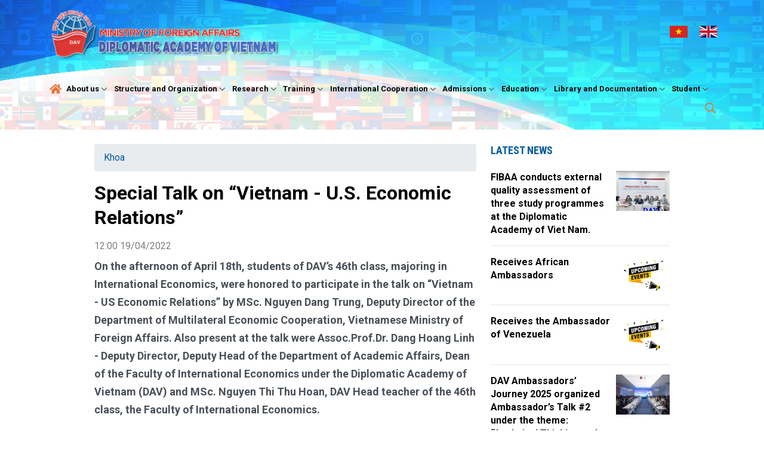

--- FILE ---
content_type: text/html; charset=utf-8
request_url: https://dav.edu.vn/en/special-talk-on-vietnam-u-s-economic-relations/
body_size: 18408
content:
<!DOCTYPE html> <html lang="vi"> <head> <title>Special Talk on &#x201C;Vietnam - U.S. Economic Relations&#x201D; - Diplomatic Academy of Vietnam</title> <meta name="viewport" content="width=device-width, initial-scale=1, shrink-to-fit=no"> <link rel="shortcut icon" href="https://static.dav.edu.vn/v2/App_themes/images/favicon.ico"/> <meta name="description" content=""/> <meta name="keywords" content=""/> <meta name="description" content="On the afternoon of April 18th, students of DAV’s 46th class, majoring in International Economics, were honored to participate in the talk on “Vietnam - US Economic Relations” by MSc. Nguyen Dang Trung, Deputy Director of the Department of Multilateral Economic Cooperation, Vietnamese Ministry of Foreign Affairs. Also present at the talk were Assoc.Prof.Dr. Dang Hoang Linh - Deputy Director, Deputy Head of the Department of Academic Affairs, Dean of the Faculty of International Economics under the Diplomatic Academy of Vietnam (DAV) and MSc. Nguyen Thi Thu Hoan, DAV Head teacher of the 46th class, the Faculty of International Economics.&#160;" /><link rel="canonical" href="https://dav.edu.vn/en/special-talk-on-vietnam-u-s-economic-relations/"><meta itemprop="datePublished" content="2022-04-19T12:00:00+07:00" /><meta itemprop="dateModified" content="2022-05-07T08:18:38+07:00" /><meta property="og:site_name" content="Học Viện Ngoại Giao Việt Nam" /><meta property="og:title" content="Special Talk on “Vietnam - U.S. Economic Relations”" /><meta property="og:description" content="On the afternoon of April 18th, students of DAV’s 46th class, majoring in International Economics, were honored to participate in the talk on “Vietnam - US Economic Relations” by MSc. Nguyen Dang Trung, Deputy Director of the Department of Multilateral Economic Cooperation, Vietnamese Ministry of Foreign Affairs. Also present at the talk were Assoc.Prof.Dr. Dang Hoang Linh - Deputy Director, Deputy Head of the Department of Academic Affairs, Dean of the Faculty of International Economics under the Diplomatic Academy of Vietnam (DAV) and MSc. Nguyen Thi Thu Hoan, DAV Head teacher of the 46th class, the Faculty of International Economics.&#160;" /><meta property="og:type" content="article" /><meta property="og:url" content="https://dav.edu.vn/en/special-talk-on-vietnam-u-s-economic-relations/" /><meta property="og:locale" content="vi_vn" /><meta property="og:image" content="https://static.dav.edu.vn/640x360/images/upload/2022/05/07/278355105-447463830564863-4643317528878250907-n-2.jpg" /><meta property="article:section" content="Khoa" /><meta property="article:published_time" content="2022-04-19T12:00:00+07:00" /><meta property="article:modified_time" content="2022-05-07T08:18:38+07:00" /><meta property="og:image:width" content="640" /><meta property="og:image:height" content="360" /><meta name="twitter:card" content="summary" /><meta name="twitter:url" content="https://dav.edu.vn/en/special-talk-on-vietnam-u-s-economic-relations/" /><meta name="twitter:title" content="Special Talk on “Vietnam - U.S. Economic Relations”" /><meta name="twitter:description" content="On the afternoon of April 18th, students of DAV’s 46th class, majoring in International Economics, were honored to participate in the talk on “Vietnam - US Economic Relations” by MSc. Nguyen Dang Trung, Deputy Director of the Department of Multilateral Economic Cooperation, Vietnamese Ministry of Foreign Affairs. Also present at the talk were Assoc.Prof.Dr. Dang Hoang Linh - Deputy Director, Deputy Head of the Department of Academic Affairs, Dean of the Faculty of International Economics under the Diplomatic Academy of Vietnam (DAV) and MSc. Nguyen Thi Thu Hoan, DAV Head teacher of the 46th class, the Faculty of International Economics.&#160;" /><meta name="twitter:image" content="https://static.dav.edu.vn/640x360/images/upload/2022/05/07/278355105-447463830564863-4643317528878250907-n-2.jpg" /><meta name="twitter:site" content="@Học Viện Ngoại Giao Việt Nam" /> <link rel="preload" href="https://static.dav.edu.vn/v3/App_themes/bootstrap-4.3.1-dist/css/bootstrap.css?v=0.5.5" as="style"> <link rel="preload" href="https://fonts.googleapis.com/css2?family=Roboto+Slab:wght@400;600;700&family=Roboto:ital,wght@0,400;0,700;1,400;1,700&display=swap" as="style"> <link rel="preload" href="https://static.dav.edu.vn/v3/App_themes/js/vendor/glide-3.4.1/dist/css/glide.core.min.css" as="style"> <link rel="preload" href="https://static.dav.edu.vn/v3/App_themes/css/main.css?v=0.5.5" as="style"> <link rel="preload" href="/css/site_v2.css?v=0.5.5" as="style"/> <link rel="stylesheet" href="https://static.dav.edu.vn/v3/App_themes/bootstrap-4.3.1-dist/css/bootstrap.css?v=0.5.5"> <link rel="stylesheet" href="https://fonts.googleapis.com/css2?family=Roboto+Slab:wght@400;600;700&family=Roboto:ital,wght@0,400;0,700;1,400;1,700&display=swap"> <link rel="stylesheet" href="https://static.dav.edu.vn/v3/App_themes/js/vendor/glide-3.4.1/dist/css/glide.core.min.css"> <link rel="stylesheet" href="https://static.dav.edu.vn/v3/App_themes/css/main.css?v=0.5.5"> <link rel="stylesheet" href="/css/site_v2.css?v=0.5.5"/> <link href="https://static.dav.edu.vn/v3/App_themes/js/vendor/jquery.min.js" rel="preload" as="script"> <link href="https://static.dav.edu.vn/v3/App_themes/bootstrap-4.3.1-dist/js/bootstrap.bundle.min.js?v=0.5.5" rel="preload" as="script"> <link href="https://static.dav.edu.vn/v3/App_themes/js/vendor/glide-3.4.1/dist/glide.min.js" rel="preload" as="script"> <link href="https://static.dav.edu.vn/v3/App_themes/js/app.js?v=0.5.5" rel="preload" as="script"> <link href="https://static.dav.edu.vn/App_themes/js/jquery.maskinput.js?v=0.5.5" rel="preload" as="script"> <script src="https://static.dav.edu.vn/v3/App_themes/js/vendor/jquery.min.js"></script> <script src="https://static.dav.edu.vn/v3/App_themes/bootstrap-4.3.1-dist/js/bootstrap.bundle.min.js?v=0.5.5" defer></script> <script src="https://static.dav.edu.vn/v3/App_themes/js/vendor/glide-3.4.1/dist/glide.min.js" defer></script> <script src="https://static.dav.edu.vn/v3/App_themes/js/app.js?v=0.5.5"></script> <script src="https://static.dav.edu.vn/App_themes/js/jquery.maskinput.js?v=0.5.5" defer></script> <script>var site = "101", staticDomain = "https://static.dav.edu.vn", AddressWebLoging = "https://log.dav.edu.vn";var ObjectID = '637874831186628784', ZoneAdv = '1883286', pagetype = '2';var currentLanguage = "en";
</script> <script type="application/ld+json">{"@context":"http://schema.org","@type":"NewsArticle","mainEntityOfPage":{"@type":"WebPage","@id":"https://dav.edu.vn/en/special-talk-on-vietnam-u-s-economic-relations/"},"headline":"Special Talk on \u201CVietnam - U.S. Economic Relations\u201D","image":["https://static.dav.edu.vn/images/upload/2022/05/07/278355105-447463830564863-4643317528878250907-n-2.jpg"],"datePublished":"4/19/2022 12:00:00 PM","dateModified":"5/7/2022 8:18:38 AM","author":{"@type":"Person","Name":""},"publisher":{"@type":"Organization","Name":"H\u1ECDc Vi\u1EC7n Ngo\u1EA1i Giao Vi\u1EC7t Nam","logo":{"@type":"ImageObject","Url":"https://static.dav.edu.vn/App_themes/images/logo.png"}},"description":"On the afternoon of April 18th, students of DAV\u2019s 46th class, majoring in International Economics, were honored to participate in the talk on \u201CVietnam - US Economic Relations\u201D by MSc. Nguyen Dang Trung, Deputy Director of the Department of Multilateral Economic Cooperation, Vietnamese Ministry of Foreign Affairs. Also present at the talk were Assoc.Prof.Dr. Dang Hoang Linh - Deputy Director, Deputy Head of the Department of Academic Affairs, Dean of the Faculty of International Economics under the Diplomatic Academy of Vietnam (DAV) and MSc. Nguyen Thi Thu Hoan, DAV Head teacher of the 46th class, the Faculty of International Economics.\u00A0"}</script> <script type="application/ld+json">{"@context":"https://schema.org","@type":"BreadcrumbList","itemListElement":[{"@type":"ListItem","position":1,"name":"Trang ch\u1EE7","item":"https://dav.edu.vn"},{"@type":"ListItem","position":2,"name":"Khoa","item":"https://dav.edu.vn/cac-khoa/"}]}</script> <script src="/js/site.js?v=0.5.5" defer></script> <link rel="preconnect dns-prefetch" href="//fonts.gstatic.com"> <link rel="preconnect dns-prefetch" href="//fonts.googleapis.com"> <link rel="preconnect dns-prefetch" href="//a.hhcorp.online"> <link rel="preconnect dns-prefetch" href="//connect.facebook.net"/> <link rel="preconnect dns-prefetch" href="//www.facebook.com"/> <link rel="preconnect dns-prefetch" href="//graph.facebook.com"/> <link rel="preconnect dns-prefetch" href="//static.xx.fbcdn.net"/> <link rel="preconnect dns-prefetch" href="//staticxx.facebook.com"/> <!-- Google tag (gtag.js) --> <script async src="https://www.googletagmanager.com/gtag/js?id=G-ST944879BP"></script> <script>window.dataLayer = window.dataLayer || [];function gtag(){dataLayer.push(arguments);}gtag('js', new Date());gtag('config', 'G-ST944879BP');
</script> </head> <body class="page-detail"> <header id="site-header" class="site-header"> <div class="site-header__content"> <div class="container"> <div class="logo"><a href="/en/" title="DAV"><img class="img-fluid" src="https://static.dav.edu.vn/App_themes/images/dav-logo-en-v2.png" alt="DAV" title="DAV"></a></div> <div class="tool"> <div class="language"> <a href="/" title="Tiếng Việt" class="mr-2"><i class="icon icon-lang-vi"></i></a> <a href="/en/" title="English"><i class="icon icon-lang-en"></i></a> </div> </div> <div class="m-btn ml-auto"> <span class="btn btn-search"> <i class="icon icon-search"></i> </span> <span class="btn btn-expand"> <i class="icon icon-bars"></i> <i class="icon icon-times"></i> </span> </div> </div> </div> <div class="nav-wrap"> <div class="container"> <ul class="nav"><li class='nav-item nav-logo'> <div class='logo'><a href='/en/' title='DAV'><img class='img-fluid' src='https://static.dav.edu.vn/App_themes/images/logo-mobile-en.png' alt='DAV' title='DAV'></a></div> <span class='btn btn-expand'> <i class='icon icon-times'></i> </span></li> <li class="nav-item nav-search"><div class="input-wrap"><input type="text" class="form-control input-search-one" placeholder="Keyword"><a href="javascript:void(0)" class="icon icon-search"></a></div></li><li class="nav-item nav-home" id='navhome-mobile'><a class="nav-link" href="/en/" title="Home"><i class='icon icon-custom mr-1' style='height:28px'><img src='https://static.dav.edu.vn/App_themes/images/home.png' alt='' class='img-fluid'></i><span class='d-md-none font-weight-normal align-bottom'>Home</span></a><div class='tool'> <div class='language'> <a href='/' title='Ngôn ngữ Tiếng Việt'><i class='icon icon-lang-vi'></i></a> <a href='/en/' title='English language'><i class='icon icon-lang-en'></i></a></div></div></li><li class='nav-item parent' id='nav_823145133'><a class='nav-link' href="/en/about-us/" title="About us">About us<i class="icon icon-angle-down"></i></a><ul class="nav-sub"><li class='nav-item child' id='nav_218'><a class='nav-link' href="https://dav.edu.vn/en/welcome-message-from-davs-president/" title="Welcome Message">Welcome Message</a></a></li><li class='nav-item child' id='nav_906132750'><a class='nav-link' href="/en/https://dav.edu.vn/en/mission-vision-core-values-and-educational-philosophy-of-the-academy-of-vietnam//" title="Missions - Visions - Values">Missions - Visions - Values</a></a></li><li class='nav-item child' id='nav_906133159'><a class='nav-link' href="/en/history/" title="History">History</a></a></li><li class='nav-item child' id='nav_220'><a class='nav-link' href="/en/news/" title="News">News<i class="icon icon-angle-down"></i></a><ul class="nav-sub"><li class='nav-item child' id='nav_906133328'><a class='nav-link' href="/en/featured-news/" title="Featured News">Featured News</a></a></li><li class='nav-item child' id='nav_906133420'><a class='nav-link' href="/en/seminars-dialogues/" title="Seminars - Dialogues">Seminars - Dialogues</a></a></li><li class='nav-item child' id='nav_906133455'><a class='nav-link' href="/en/recruitment/" title="Recruitment">Recruitment</a></a></li><li class='nav-item child' id='nav_906133720'><a class='nav-link' href="/en/students-corner/" title="Students Corner">Students Corner</a></a></li><li class='nav-item child' id='nav_906134033'><a class='nav-link' href="/en/tri-transparency/" title=""Tri-Transparency"">"Tri-Transparency"</a></a></li></ul></a></li></ul></a></li><li class='nav-item parent' id='nav_906133001'><a class='nav-link' href="/en/structure-and-organization/" title="Structure and Organization">Structure and Organization<i class="icon icon-angle-down"></i></a><ul class="nav-sub"><li class='nav-item child' id='nav_418172840'><a class='nav-link' href="/en/party-committee/" title="Party Committee ">Party Committee </a></a></li><li class='nav-item child' id='nav_418172908'><a class='nav-link' href="/en/board-of-trustees/" title=" Board of Trustees"> Board of Trustees</a></a></li><li class='nav-item child' id='nav_418172944'><a class='nav-link' href="https://dav.edu.vn/en/board-of-directors/" title="Board of Management ">Board of Management </a></a></li><li class='nav-item child' id='nav_418173025'><a class='nav-link' href="https://dav.edu.vn/en/diplomatic-academy-strengthens-the-composition-of-council-of-science-and-training/" title="Council of Science and Training">Council of Science and Training</a></a></li><li class='nav-item child' id='nav_418173329'><a class='nav-link' href="/en/our-departments/" title="Our Departments">Our Departments<i class="icon icon-angle-down"></i></a><ul class="nav-sub"><li class='nav-item child' id='nav_418173738'><a class='nav-link' href="https://dav.edu.vn/en/institute-for-foreign-policy-and-strategic-studies/" title="Institute for Foreign Policy and Strategic Studies">Institute for Foreign Policy and Strategic Studies</a></a></li><li class='nav-item child' id='nav_418174120'><a class='nav-link' href="/en/spec/department-of-general-affairs/" title="Department of General Affairs">Department of General Affairs</a></a></li><li class='nav-item child' id='nav_418173820'><a class='nav-link' href="/en/spec/east-sea-institute-od/" title="East Sea Institute">East Sea Institute</a></a></li><li class='nav-item child' id='nav_418173917'><a class='nav-link' href="/en/spec/department-of-education-and-training/" title="Department of Education and Training">Department of Education and Training</a></a></li><li class='nav-item child' id='nav_418174020'><a class='nav-link' href="/en/spec/foreign-service-training-center/" title="Foreign Service Training Center">Foreign Service Training Center</a></a></li><li class='nav-item child' id='nav_418174047'><a class='nav-link' href="/en/department-of-science-information-and-the-journal-of-international-studies/" title="Department of Science, Information, and the Journal of International Studies">Department of Science, Information, and the Journal of International Studies</a></a></li><li class='nav-item child' id='nav_419141114'><a class='nav-link' href="/en/spec/faculty-of-international-politics-and-diplomacy/" title="Faculty of International Politics and Diplomacy">Faculty of International Politics and Diplomacy</a></a></li><li class='nav-item child' id='nav_419141218'><a class='nav-link' href="/en/spec/faculty-of-international-law/" title="Faculty of International Law">Faculty of International Law</a></a></li><li class='nav-item child' id='nav_419141310'><a class='nav-link' href="/en/spec/faculty-of-international-economics-od/" title="Faculty of International Economics">Faculty of International Economics</a></a></li><li class='nav-item child' id='nav_419141400'><a class='nav-link' href="/en/spec/english-faculty/" title="English Faculty">English Faculty</a></a></li><li class='nav-item child' id='nav_419141430'><a class='nav-link' href="/en/spec/faculty-of-international-communication-and-culture/" title="Faculty of International Communication and Culture">Faculty of International Communication and Culture</a></a></li><li class='nav-item child' id='nav_419141529'><a class='nav-link' href="/en/spec/french-faculty/" title="French Faculty">French Faculty</a></a></li><li class='nav-item child' id='nav_419141602'><a class='nav-link' href="/en/spec/chinese-faculty/" title="Chinese Faculty">Chinese Faculty</a></a></li><li class='nav-item child' id='nav_425195442'><a class='nav-link' href="/en/spec/faculty-of-political-theory/" title="Faculty of Political Theory">Faculty of Political Theory</a></a></li></ul></a></li><li class='nav-item child' id='nav_418204124'><a class='nav-link' href="https://dav.edu.vn/en/davs-trade-union/" title="Trade Union">Trade Union</a></a></li><li class='nav-item child' id='nav_418204236'><a class='nav-link' href="/en/youth-union/" title="Youth Union">Youth Union<i class="icon icon-angle-down"></i></a><ul class="nav-sub"><li class='nav-item child' id='nav_418204305'><a class='nav-link' href="/en/news-and-events-yu/" title="News and Events">News and Events</a></a></li></ul></a></li></ul></a></li><li class='nav-item parent' id='nav_228'><a class='nav-link' href="/en/research/" title="Research">Research<i class="icon icon-angle-down"></i></a><ul class="nav-sub"><li class='nav-item child' id='nav_906135656'><a class='nav-link' href="/en/events-conferences-seminars-research/" title="Events - Conferences - Seminars ">Events - Conferences - Seminars </a></a></li><li class='nav-item child' id='nav_244'><a class='nav-link' href="/en/publications/" title="Publications">Publications<i class="icon icon-angle-down"></i></a><ul class="nav-sub"><li class='nav-item child' id='nav_509231226'><a class='nav-link' href="/en/international-publications/" title="International Publications ">International Publications </a></a></li><li class='nav-item child' id='nav_509231256'><a class='nav-link' href="/en/domestic-publications/" title="Domestic Publications">Domestic Publications</a></a></li></ul></a></li><li class='nav-item child' id='nav_509230803'><a class='nav-link' href="/en/student-research-activities/" title="Student Research Activities ">Student Research Activities </a></a></li><li class='nav-item child' id='nav_509230909'><a class='nav-link' href="/en/regulations-research/" title="Regulations">Regulations<i class="icon icon-angle-down"></i></a><ul class="nav-sub"><li class='nav-item child' id='nav_509231005'><a class='nav-link' href="/en/regulations-on-administrative-management-research/" title="Regulations on Administrative Management">Regulations on Administrative Management</a></a></li><li class='nav-item child' id='nav_509231122'><a class='nav-link' href="/en/regulations-on-intellectual-property-research/" title="Regulations on Intellectual Property">Regulations on Intellectual Property</a></a></li><li class='nav-item child' id='nav_509231057'><a class='nav-link' href="/en/regulations-on-financial-management-research/" title="Regulations on Financial Management">Regulations on Financial Management</a></a></li></ul></a></li></ul></a></li><li class='nav-item parent' id='nav_222'><a class='nav-link' href="/en/training/" title="Training">Training<i class="icon icon-angle-down"></i></a><ul class="nav-sub"><li class='nav-item child' id='nav_627225807'><a class='nav-link' href="/en/about-us-training/" title="About us">About us</a></a></li><li class='nav-item child' id='nav_627225835'><a class='nav-link' href="/en/training-courses-training/" title="Training Courses">Training Courses</a></a></li><li class='nav-item child' id='nav_627225852'><a class='nav-link' href="/en/events-conferences-seminars-training/" title="Events - Conferences - Seminars">Events - Conferences - Seminars</a></a></li></ul></a></li><li class='nav-item parent' id='nav_226'><a class='nav-link' href="/en/international-cooperation/" title="International Cooperation">International Cooperation<i class="icon icon-angle-down"></i></a><ul class="nav-sub"><li class='nav-item child' id='nav_238'><a class='nav-link' href="/en/cooperation-programmes/" title="Cooperation Programmes">Cooperation Programmes</a></a></li><li class='nav-item child' id='nav_240'><a class='nav-link' href="/en/cooperation-network/" title="Cooperation Network">Cooperation Network</a></a></li></ul></a></li><li class='nav-item parent' id='nav_418181315'><a class='nav-link' href="/en/admissions/" title="Admissions">Admissions<i class="icon icon-angle-down"></i></a><ul class="nav-sub"><li class='nav-item child' id='nav_418203853'><a class='nav-link' href="/en/undergraduate-studies-ad/" title="Undergraduate studies">Undergraduate studies</a></a></li><li class='nav-item child' id='nav_418203911'><a class='nav-link' href="/en/postgraduate-studies-ad/" title="Postgraduate studies">Postgraduate studies</a></a></li><li class='nav-item child' id='nav_418203935'><a class='nav-link' href="/en/phd-studies-ad/" title="PhD studies">PhD studies</a></a></li></ul></a></li><li class='nav-item parent' id='nav_831090752'><a class='nav-link' href="/en/education/" title="Education">Education<i class="icon icon-angle-down"></i></a><ul class="nav-sub"><li class='nav-item child' id='nav_418175056'><a class='nav-link' href="/en/undergraduate-studies/" title="Undergraduate Studies">Undergraduate Studies<i class="icon icon-angle-down"></i></a><ul class="nav-sub"><li class='nav-item child' id='nav_418175134'><a class='nav-link' href="/en/programmes-us/" title="Programmes">Programmes</a></a></li><li class='nav-item child' id='nav_418175220'><a class='nav-link' href="/en/forms-and-templates-us/" title="Forms and Templates">Forms and Templates</a></a></li></ul></a></li><li class='nav-item child' id='nav_418175421'><a class='nav-link' href="/en/postgraduate-studies/" title="Postgraduate Studies">Postgraduate Studies<i class="icon icon-angle-down"></i></a><ul class="nav-sub"><li class='nav-item child' id='nav_418175539'><a class='nav-link' href="/en/programmes-ps/" title="Programmes">Programmes</a></a></li><li class='nav-item child' id='nav_418175603'><a class='nav-link' href="/en/list-of-theses/" title="List of Theses">List of Theses</a></a></li><li class='nav-item child' id='nav_418175626'><a class='nav-link' href="/en/forms-and-templates-ps/" title="Forms and Templates">Forms and Templates</a></a></li></ul></a></li><li class='nav-item child' id='nav_418175712'><a class='nav-link' href="/en/phd-studies/" title="PhD Studies">PhD Studies<i class="icon icon-angle-down"></i></a><ul class="nav-sub"><li class='nav-item child' id='nav_418175737'><a class='nav-link' href="/en/programs-phs/" title="Programs">Programs</a></a></li><li class='nav-item child' id='nav_418175756'><a class='nav-link' href="/en/list-of-dissertations/" title="List of Dissertations">List of Dissertations</a></a></li><li class='nav-item child' id='nav_418175820'><a class='nav-link' href="/en/forms-and-templates-phs/" title="Forms and Templates">Forms and Templates</a></a></li></ul></a></li><li class='nav-item child' id='nav_418175905'><a class='nav-link' href="/en/joint-training-programs/" title="Joint Training Programs">Joint Training Programs<i class="icon icon-angle-down"></i></a><ul class="nav-sub"><li class='nav-item child' id='nav_418175956'><a class='nav-link' href="/en/undergraduate-studies-jtp/" title="Undergraduate Studies">Undergraduate Studies</a></a></li><li class='nav-item child' id='nav_418180012'><a class='nav-link' href="/en/postgraduate-studies-jtp/" title="Postgraduate Studies">Postgraduate Studies</a></a></li></ul></a></li><li class='nav-item child' id='nav_418180044'><a class='nav-link' href="/en/education-quality-assurance/" title="Education Quality Assurance ">Education Quality Assurance <i class="icon icon-angle-down"></i></a><ul class="nav-sub"><li class='nav-item child' id='nav_418180106'><a class='nav-link' href="/en/education-quality-assurance-certificates/" title="Education Quality Assurance Certificates">Education Quality Assurance Certificates</a></a></li><li class='nav-item child' id='nav_418180147'><a class='nav-link' href="/en/news-and-events-eqa/" title="News and Events">News and Events</a></a></li></ul></a></li><li class='nav-item child' id='nav_418180352'><a class='nav-link' href="/en/student-exchange-edu/" title="Student Exchange">Student Exchange<i class="icon icon-angle-down"></i></a><ul class="nav-sub"><li class='nav-item child' id='nav_418180418'><a class='nav-link' href="/en/student-exchange-programs/" title="Student Exchange Programs">Student Exchange Programs</a></a></li><li class='nav-item child' id='nav_418180436'><a class='nav-link' href="/en/announcements-se/" title="Announcements">Announcements</a></a></li></ul></a></li><li class='nav-item child' id='nav_418180525'><a class='nav-link' href="/en/regulations/" title="Regulations">Regulations<i class="icon icon-angle-down"></i></a><ul class="nav-sub"><li class='nav-item child' id='nav_418180601'><a class='nav-link' href="/en/regulations-on-education-and-training/" title="Regulations on Education and Training">Regulations on Education and Training</a></a></li><li class='nav-item child' id='nav_418180647'><a class='nav-link' href="/en/regulations-on-education-quality-assurance/" title="Regulations on Education Quality Assurance">Regulations on Education Quality Assurance</a></a></li><li class='nav-item child' id='nav_418180710'><a class='nav-link' href="/en/regulations-on-student-affairs/" title="Regulations on Student Affairs">Regulations on Student Affairs</a></a></li></ul></a></li><li class='nav-item child' id='nav_418180730'><a class='nav-link' href="/en/events-conferences-seminars-edu/" title="Events - Conferences - Seminars">Events - Conferences - Seminars</a></a></li><li class='nav-item child' id='nav_418180923'><a class='nav-link' href="/en/transparency-commitments/" title="Transparency Commitments ">Transparency Commitments </a></a></li></ul></a></li><li class='nav-item parent' id='nav_418203313'><a class='nav-link' href="/en/library-and-documentation/" title="Library and Documentation">Library and Documentation<i class="icon icon-angle-down"></i></a><ul class="nav-sub"><li class='nav-item child' id='nav_418204621'><a class='nav-link' href="/en/library-lad/" title="Library">Library</a></a></li><li class='nav-item child' id='nav_418204705'><a class='nav-link' href="/en/journal-of-international-studies-lad/" title="Journal of International Studies">Journal of International Studies</a></a></li><li class='nav-item child' id='nav_418204755'><a class='nav-link' href="/en/books-lad/" title="Books">Books</a></a></li><li class='nav-item child' id='nav_418204828'><a class='nav-link' href="/en/dav-archives/" title="DAV Archives">DAV Archives</a></a></li></ul></a></li><li class='nav-item parent' id='nav_831095505'><a class='nav-link' href="/en/student/" title="Student">Student<i class="icon icon-angle-down"></i></a><ul class="nav-sub"><li class='nav-item child' id='nav_418205636'><a class='nav-link' href="/en/student-organizations/" title="Student Organizations">Student Organizations</a></a></li><li class='nav-item child' id='nav_906141315'><a class='nav-link' href="/en/scholarships/" title="Scholarships">Scholarships</a></a></li><li class='nav-item child' id='nav_906142402'><a class='nav-link' href="/en/alumniS/" title="Alumni">Alumni</a></a></li><li class='nav-item child' id='nav_1117103048'><a class='nav-link' href="/en/internships-and-career-development/" title="Internships and Career Development">Internships and Career Development</a></a></li></ul></a></li><li class="nav-item nav-search-md"><a href="#" class="nav-search"><i class="icon icon-search"></i></a><div class="nav-sub"><div class="input-wrap"><input type="text" class="form-control input-search-two" placeholder="Keyword"><a href="javascript:void(0)" class="icon icon-search"></a></div></div></li></ul> <ul class="nav nav--desktop"><li class='nav-item nav-home'><a href='/en/' title='DAV' class='nav-link'><i class='icon icon-home'></i><span class='d-md-none font-weight-normal align-bottom'>Trang chủ</span></a><div class='tool'> <div class='language'> <a href='/' title='Ngôn ngữ Tiếng Việt'><i class='icon icon-lang-vi'></i></a> <a href='/en/' title='English language'><i class='icon icon-lang-en'></i></a></div></div></li><li class='nav-item parent' id='navDesktop_823145133'><a class='nav-link' href="/en/about-us/" title="About us">About us<i class="icon icon-angle-down"></i></a><div class='nav-sub'><div class='nav-article'><article class='story'><figure class='story__thumb'><a href='/en/board-of-directors/' title='Board of Directors'><img class='img-fluid' src='https://static.dav.edu.vn/205x115/images/upload/2025/06/04/pho-thu-tuong-bo-truong-ngoai-giao-trao-quyet-dinh-bo-nhiem-nguoi-dung-dau-co-quan-dai-dien-va-lanh-dao-quan-ly-20250529142407.png' alt='Board of Directors' title='Board of Directors'></a></figure><div class='story__header'><h3 class='story__title'><a href='/en/board-of-directors/' title='Board of Directors'>Board of Directors</a></h3><div class='story__meta'><time>06/01/2025</time></div></div></article></div><div class='nav-cate'><div class='cate'><div class='cate__item'><a class='cate__link' title='Welcome Message' href='https://dav.edu.vn/en/welcome-message-from-davs-president/'>Welcome Message</a></div><div class='cate__item'><a class='cate__link' title='Missions - Visions - Values' href='/en/https://dav.edu.vn/en/mission-vision-core-values-and-educational-philosophy-of-the-academy-of-vietnam//'>Missions - Visions - Values</a></div><div class='cate__item'><a class='cate__link' title='History' href='/en/history/'>History</a></div><div class='cate__item'><a class='cate__link' title='News' href='/en/news/'>News<i class='icon icon-angle-right ml-1'></i></a><div class='cate__sub'><div class='cate__item'><a class='cate__link' href='/en/featured-news/' title='Featured News'>Featured News</a></div><div class='cate__item'><a class='cate__link' href='/en/seminars-dialogues/' title='Seminars - Dialogues'>Seminars - Dialogues</a></div><div class='cate__item'><a class='cate__link' href='/en/recruitment/' title='Recruitment'>Recruitment</a></div><div class='cate__item'><a class='cate__link' href='/en/students-corner/' title='Students Corner'>Students Corner</a></div><div class='cate__item'><a class='cate__link' href='/en/tri-transparency/' title='"Tri-Transparency"'>"Tri-Transparency"</a></div></div></div></div></div></div></a></li><li class='nav-item parent' id='navDesktop_906133001'><a class='nav-link' href="/en/structure-and-organization/" title="Structure and Organization">Structure and Organization<i class="icon icon-angle-down"></i></a><div class='nav-sub'><div class='nav-article'><article class='story'><figure class='story__thumb'><a href='/en/board-of-directors/' title='Board of Directors'><img class='img-fluid' src='https://static.dav.edu.vn/205x115/images/upload/2025/06/04/pho-thu-tuong-bo-truong-ngoai-giao-trao-quyet-dinh-bo-nhiem-nguoi-dung-dau-co-quan-dai-dien-va-lanh-dao-quan-ly-20250529142407.png' alt='Board of Directors' title='Board of Directors'></a></figure><div class='story__header'><h3 class='story__title'><a href='/en/board-of-directors/' title='Board of Directors'>Board of Directors</a></h3><div class='story__meta'><time>06/01/2025</time></div></div></article></div><div class='nav-cate'><div class='cate'><div class='cate__item'><a class='cate__link' title='Party Committee ' href='/en/party-committee/'>Party Committee </a></div><div class='cate__item'><a class='cate__link' title=' Board of Trustees' href='/en/board-of-trustees/'> Board of Trustees</a></div><div class='cate__item'><a class='cate__link' title='Board of Management ' href='https://dav.edu.vn/en/board-of-directors/'>Board of Management </a></div><div class='cate__item'><a class='cate__link' title='Council of Science and Training' href='https://dav.edu.vn/en/diplomatic-academy-strengthens-the-composition-of-council-of-science-and-training/'>Council of Science and Training</a></div><div class='cate__item'><a class='cate__link' title='Our Departments' href='/en/our-departments/'>Our Departments<i class='icon icon-angle-right ml-1'></i></a><div class='cate__sub'><div class='cate__item'><a class='cate__link' href='https://dav.edu.vn/en/institute-for-foreign-policy-and-strategic-studies/' title='Institute for Foreign Policy and Strategic Studies'>Institute for Foreign Policy and Strategic Studies</a></div><div class='cate__item'><a class='cate__link' href='/en/spec/department-of-general-affairs/' title='Department of General Affairs'>Department of General Affairs</a></div><div class='cate__item'><a class='cate__link' href='/en/spec/east-sea-institute-od/' title='East Sea Institute'>East Sea Institute</a></div><div class='cate__item'><a class='cate__link' href='/en/spec/department-of-education-and-training/' title='Department of Education and Training'>Department of Education and Training</a></div><div class='cate__item'><a class='cate__link' href='/en/spec/foreign-service-training-center/' title='Foreign Service Training Center'>Foreign Service Training Center</a></div><div class='cate__item'><a class='cate__link' href='/en/department-of-science-information-and-the-journal-of-international-studies/' title='Department of Science, Information, and the Journal of International Studies'>Department of Science, Information, and the Journal of International Studies</a></div><div class='cate__item'><a class='cate__link' href='/en/spec/faculty-of-international-politics-and-diplomacy/' title='Faculty of International Politics and Diplomacy'>Faculty of International Politics and Diplomacy</a></div><div class='cate__item'><a class='cate__link' href='/en/spec/faculty-of-international-law/' title='Faculty of International Law'>Faculty of International Law</a></div><div class='cate__item'><a class='cate__link' href='/en/spec/faculty-of-international-economics-od/' title='Faculty of International Economics'>Faculty of International Economics</a></div><div class='cate__item'><a class='cate__link' href='/en/spec/english-faculty/' title='English Faculty'>English Faculty</a></div><div class='cate__item'><a class='cate__link' href='/en/spec/faculty-of-international-communication-and-culture/' title='Faculty of International Communication and Culture'>Faculty of International Communication and Culture</a></div><div class='cate__item'><a class='cate__link' href='/en/spec/french-faculty/' title='French Faculty'>French Faculty</a></div><div class='cate__item'><a class='cate__link' href='/en/spec/chinese-faculty/' title='Chinese Faculty'>Chinese Faculty</a></div><div class='cate__item'><a class='cate__link' href='/en/spec/faculty-of-political-theory/' title='Faculty of Political Theory'>Faculty of Political Theory</a></div></div></div><div class='cate__item'><a class='cate__link' title='Trade Union' href='https://dav.edu.vn/en/davs-trade-union/'>Trade Union</a></div><div class='cate__item'><a class='cate__link' title='Youth Union' href='/en/youth-union/'>Youth Union<i class='icon icon-angle-right ml-1'></i></a><div class='cate__sub'><div class='cate__item'><a class='cate__link' href='/en/news-and-events-yu/' title='News and Events'>News and Events</a></div></div></div></div></div></div></a></li><li class='nav-item parent' id='navDesktop_228'><a class='nav-link' href="/en/research/" title="Research">Research<i class="icon icon-angle-down"></i></a><div class='nav-sub'><div class='nav-article'><article class='story'><figure class='story__thumb'><a href='/en/25-years-of-the-gulf-of-tonkin-delimitation-agreement-lessons-and-significance-from-negotiation-to-implementation/' title='25 Years of the Gulf of Tonkin Delimitation Agreement: Lessons and Significance from Negotiation to Implementation'><img class='img-fluid' src='https://static.dav.edu.vn/205x115/images/upload/2025/08/15/anh-viber-2025-08-15-15-08-03-284.jpg' alt='25 Years of the Gulf of Tonkin Delimitation Agreement: Lessons and Significance from Negotiation to Implementation' title='25 Years of the Gulf of Tonkin Delimitation Agreement: Lessons and Significance from Negotiation to Implementation'></a></figure><div class='story__header'><h3 class='story__title'><a href='/en/25-years-of-the-gulf-of-tonkin-delimitation-agreement-lessons-and-significance-from-negotiation-to-implementation/' title='25 Years of the Gulf of Tonkin Delimitation Agreement: Lessons and Significance from Negotiation to Implementation'>25 Years of the Gulf of Tonkin Delimitation Agreement: Lessons and Significance from Negotiation to Implementation</a></h3><div class='story__meta'><time>08/19/2025</time></div></div></article></div><div class='nav-cate'><div class='cate'><div class='cate__item'><a class='cate__link' title='Events - Conferences - Seminars ' href='/en/events-conferences-seminars-research/'>Events - Conferences - Seminars </a></div><div class='cate__item'><a class='cate__link' title='Publications' href='/en/publications/'>Publications<i class='icon icon-angle-right ml-1'></i></a><div class='cate__sub'><div class='cate__item'><a class='cate__link' href='/en/international-publications/' title='International Publications '>International Publications </a></div><div class='cate__item'><a class='cate__link' href='/en/domestic-publications/' title='Domestic Publications'>Domestic Publications</a></div></div></div><div class='cate__item'><a class='cate__link' title='Student Research Activities ' href='/en/student-research-activities/'>Student Research Activities </a></div><div class='cate__item'><a class='cate__link' title='Regulations' href='/en/regulations-research/'>Regulations<i class='icon icon-angle-right ml-1'></i></a><div class='cate__sub'><div class='cate__item'><a class='cate__link' href='/en/regulations-on-administrative-management-research/' title='Regulations on Administrative Management'>Regulations on Administrative Management</a></div><div class='cate__item'><a class='cate__link' href='/en/regulations-on-intellectual-property-research/' title='Regulations on Intellectual Property'>Regulations on Intellectual Property</a></div><div class='cate__item'><a class='cate__link' href='/en/regulations-on-financial-management-research/' title='Regulations on Financial Management'>Regulations on Financial Management</a></div></div></div></div></div></div></a></li><li class='nav-item parent' id='navDesktop_222'><a class='nav-link' href="/en/training/" title="Training">Training<i class="icon icon-angle-down"></i></a><div class='nav-sub'><div class='nav-article'><article class='story'><figure class='story__thumb'><a href='/en/training-course-for-officials-nominated-as-heads-of-vietnamese-representative-offices-in-foreign-countries-in-2025-29247/' title='Training Course for Officials Nominated as Heads of Vietnamese Representative Offices in Foreign Countries in 2025.'><img class='img-fluid' src='https://static.dav.edu.vn/205x115/images/upload/2025/11/17/z7117800419033-30104409f9aed2686cec2fe309224354.jpg' alt='Training Course for Officials Nominated as Heads of Vietnamese Representative Offices in Foreign Countries in 2025.' title='Training Course for Officials Nominated as Heads of Vietnamese Representative Offices in Foreign Countries in 2025.'></a></figure><div class='story__header'><h3 class='story__title'><a href='/en/training-course-for-officials-nominated-as-heads-of-vietnamese-representative-offices-in-foreign-countries-in-2025-29247/' title='Training Course for Officials Nominated as Heads of Vietnamese Representative Offices in Foreign Countries in 2025.'>Training Course for Officials Nominated as Heads of Vietnamese Representative Offices in Foreign Countries in 2025.</a></h3><div class='story__meta'><time>12/02/2025</time></div></div></article></div><div class='nav-cate'><div class='cate'><div class='cate__item'><a class='cate__link' title='About us' href='/en/about-us-training/'>About us</a></div><div class='cate__item'><a class='cate__link' title='Training Courses' href='/en/training-courses-training/'>Training Courses</a></div><div class='cate__item'><a class='cate__link' title='Events - Conferences - Seminars' href='/en/events-conferences-seminars-training/'>Events - Conferences - Seminars</a></div></div></div></div></a></li><li class='nav-item parent' id='navDesktop_226'><a class='nav-link' href="/en/international-cooperation/" title="International Cooperation">International Cooperation<i class="icon icon-angle-down"></i></a><div class='nav-sub'><div class='nav-article'><article class='story'><figure class='story__thumb'><a href='/en/president-of-the-senate-of-the-czech-republic-pays-a-working-visit-to-the-diplomatic-academy-of-viet-nam/' title='President of the Senate of the Czech Republic pays a working visit to the Diplomatic Academy of Viet Nam'><img class='img-fluid' src='https://static.dav.edu.vn/205x115/images/upload/2025/11/24/logk0651.jpg' alt='President of the Senate of the Czech Republic pays a working visit to the Diplomatic Academy of Viet Nam' title='President of the Senate of the Czech Republic pays a working visit to the Diplomatic Academy of Viet Nam'></a></figure><div class='story__header'><h3 class='story__title'><a href='/en/president-of-the-senate-of-the-czech-republic-pays-a-working-visit-to-the-diplomatic-academy-of-viet-nam/' title='President of the Senate of the Czech Republic pays a working visit to the Diplomatic Academy of Viet Nam'>President of the Senate of the Czech Republic pays a working visit to the Diplomatic Academy of Viet Nam</a></h3><div class='story__meta'><time>11/22/2025</time></div></div></article></div><div class='nav-cate'><div class='cate'><div class='cate__item'><a class='cate__link' title='Cooperation Programmes' href='/en/cooperation-programmes/'>Cooperation Programmes</a></div><div class='cate__item'><a class='cate__link' title='Cooperation Network' href='/en/cooperation-network/'>Cooperation Network</a></div></div></div></div></a></li><li class='nav-item parent' id='navDesktop_418181315'><a class='nav-link' href="/en/admissions/" title="Admissions">Admissions<i class="icon icon-angle-down"></i></a><div class='nav-sub'><div class='nav-article'><article class='story'><figure class='story__thumb'><a href='/en/announcement-admission-scores-for-full-time-undergraduate-programs-of-the-year-2025/' title='Announcement admission scores for full-time undergraduate programs of the year 2025'><img class='img-fluid' src='https://static.dav.edu.vn/205x115/images/upload/2025/12/02/2025.png' alt='Announcement admission scores for full-time undergraduate programs of the year 2025' title='Announcement admission scores for full-time undergraduate programs of the year 2025'></a></figure><div class='story__header'><h3 class='story__title'><a href='/en/announcement-admission-scores-for-full-time-undergraduate-programs-of-the-year-2025/' title='Announcement admission scores for full-time undergraduate programs of the year 2025'>Announcement admission scores for full-time undergraduate programs of the year 2025</a></h3><div class='story__meta'><time>08/22/2025</time></div></div></article></div><div class='nav-cate'><div class='cate'><div class='cate__item'><a class='cate__link' title='Undergraduate studies' href='/en/undergraduate-studies-ad/'>Undergraduate studies</a></div><div class='cate__item'><a class='cate__link' title='Postgraduate studies' href='/en/postgraduate-studies-ad/'>Postgraduate studies</a></div><div class='cate__item'><a class='cate__link' title='PhD studies' href='/en/phd-studies-ad/'>PhD studies</a></div></div></div></div></a></li><li class='nav-item parent' id='navDesktop_831090752'><a class='nav-link' href="/en/education/" title="Education">Education<i class="icon icon-angle-down"></i></a><div class='nav-sub'><div class='nav-article'><article class='story'><figure class='story__thumb'><a href='/en/training-program-framework-for-the-masters-degree/' title='Training Program Framework for the Master's Degree '><img class='img-fluid' src='https://static.dav.edu.vn/205x115/images/upload/2025/11/21/thong-bao-4.png' alt='Training Program Framework for the Master's Degree ' title='Training Program Framework for the Master's Degree '></a></figure><div class='story__header'><h3 class='story__title'><a href='/en/training-program-framework-for-the-masters-degree/' title='Training Program Framework for the Master's Degree '>Training Program Framework for the Master's Degree </a></h3><div class='story__meta'><time>12/05/2025</time></div></div></article></div><div class='nav-cate'><div class='cate'><div class='cate__item'><a class='cate__link' title='Undergraduate Studies' href='/en/undergraduate-studies/'>Undergraduate Studies<i class='icon icon-angle-right ml-1'></i></a><div class='cate__sub'><div class='cate__item'><a class='cate__link' href='/en/programmes-us/' title='Programmes'>Programmes</a></div><div class='cate__item'><a class='cate__link' href='/en/forms-and-templates-us/' title='Forms and Templates'>Forms and Templates</a></div></div></div><div class='cate__item'><a class='cate__link' title='Postgraduate Studies' href='/en/postgraduate-studies/'>Postgraduate Studies<i class='icon icon-angle-right ml-1'></i></a><div class='cate__sub'><div class='cate__item'><a class='cate__link' href='/en/programmes-ps/' title='Programmes'>Programmes</a></div><div class='cate__item'><a class='cate__link' href='/en/list-of-theses/' title='List of Theses'>List of Theses</a></div><div class='cate__item'><a class='cate__link' href='/en/forms-and-templates-ps/' title='Forms and Templates'>Forms and Templates</a></div></div></div><div class='cate__item'><a class='cate__link' title='PhD Studies' href='/en/phd-studies/'>PhD Studies<i class='icon icon-angle-right ml-1'></i></a><div class='cate__sub'><div class='cate__item'><a class='cate__link' href='/en/programs-phs/' title='Programs'>Programs</a></div><div class='cate__item'><a class='cate__link' href='/en/list-of-dissertations/' title='List of Dissertations'>List of Dissertations</a></div><div class='cate__item'><a class='cate__link' href='/en/forms-and-templates-phs/' title='Forms and Templates'>Forms and Templates</a></div></div></div><div class='cate__item'><a class='cate__link' title='Joint Training Programs' href='/en/joint-training-programs/'>Joint Training Programs<i class='icon icon-angle-right ml-1'></i></a><div class='cate__sub'><div class='cate__item'><a class='cate__link' href='/en/undergraduate-studies-jtp/' title='Undergraduate Studies'>Undergraduate Studies</a></div><div class='cate__item'><a class='cate__link' href='/en/postgraduate-studies-jtp/' title='Postgraduate Studies'>Postgraduate Studies</a></div></div></div><div class='cate__item'><a class='cate__link' title='Education Quality Assurance ' href='/en/education-quality-assurance/'>Education Quality Assurance <i class='icon icon-angle-right ml-1'></i></a><div class='cate__sub'><div class='cate__item'><a class='cate__link' href='/en/education-quality-assurance-certificates/' title='Education Quality Assurance Certificates'>Education Quality Assurance Certificates</a></div><div class='cate__item'><a class='cate__link' href='/en/news-and-events-eqa/' title='News and Events'>News and Events</a></div></div></div><div class='cate__item'><a class='cate__link' title='Student Exchange' href='/en/student-exchange-edu/'>Student Exchange<i class='icon icon-angle-right ml-1'></i></a><div class='cate__sub'><div class='cate__item'><a class='cate__link' href='/en/student-exchange-programs/' title='Student Exchange Programs'>Student Exchange Programs</a></div><div class='cate__item'><a class='cate__link' href='/en/announcements-se/' title='Announcements'>Announcements</a></div></div></div><div class='cate__item'><a class='cate__link' title='Regulations' href='/en/regulations/'>Regulations<i class='icon icon-angle-right ml-1'></i></a><div class='cate__sub'><div class='cate__item'><a class='cate__link' href='/en/regulations-on-education-and-training/' title='Regulations on Education and Training'>Regulations on Education and Training</a></div><div class='cate__item'><a class='cate__link' href='/en/regulations-on-education-quality-assurance/' title='Regulations on Education Quality Assurance'>Regulations on Education Quality Assurance</a></div><div class='cate__item'><a class='cate__link' href='/en/regulations-on-student-affairs/' title='Regulations on Student Affairs'>Regulations on Student Affairs</a></div></div></div><div class='cate__item'><a class='cate__link' title='Events - Conferences - Seminars' href='/en/events-conferences-seminars-edu/'>Events - Conferences - Seminars</a></div><div class='cate__item'><a class='cate__link' title='Transparency Commitments ' href='/en/transparency-commitments/'>Transparency Commitments </a></div></div></div></div></a></li><li class='nav-item parent' id='navDesktop_418203313'><a class='nav-link' href="/en/library-and-documentation/" title="Library and Documentation">Library and Documentation<i class="icon icon-angle-down"></i></a><div class='nav-sub'><div class='nav-article'><article class='story'><figure class='story__thumb'><a href='/en/lifelong-learning-week-2025-edupixel-knowledge-pixel/' title='Lifelong Learning Week 2025: Edupixel - Knowledge Pixel'><img class='img-fluid' src='https://static.dav.edu.vn/205x115/images/upload/2025/11/15/f1faabab-755e-466d-892a-bef02add4ca1.jpg' alt='Lifelong Learning Week 2025: Edupixel - Knowledge Pixel' title='Lifelong Learning Week 2025: Edupixel - Knowledge Pixel'></a></figure><div class='story__header'><h3 class='story__title'><a href='/en/lifelong-learning-week-2025-edupixel-knowledge-pixel/' title='Lifelong Learning Week 2025: Edupixel - Knowledge Pixel'>Lifelong Learning Week 2025: Edupixel - Knowledge Pixel</a></h3><div class='story__meta'><time>11/11/2025</time></div></div></article></div><div class='nav-cate'><div class='cate'><div class='cate__item'><a class='cate__link' title='Library' href='/en/library-lad/'>Library</a></div><div class='cate__item'><a class='cate__link' title='Journal of International Studies' href='/en/journal-of-international-studies-lad/'>Journal of International Studies</a></div><div class='cate__item'><a class='cate__link' title='Books' href='/en/books-lad/'>Books</a></div><div class='cate__item'><a class='cate__link' title='DAV Archives' href='/en/dav-archives/'>DAV Archives</a></div></div></div></div></a></li><li class='nav-item parent' id='navDesktop_831095505'><a class='nav-link' href="/en/student/" title="Student">Student<i class="icon icon-angle-down"></i></a><div class='nav-sub'><div class='nav-article'><article class='story'><figure class='story__thumb'><a href='/en/southeast-asia-knowledge-competition-way-of-wind-2025/' title='Southeast Asia Knowledge Competition - Way of Wind 2025'><img class='img-fluid' src='https://static.dav.edu.vn/205x115/images/upload/2025/11/22/dsc08503.JPG' alt='Southeast Asia Knowledge Competition - Way of Wind 2025' title='Southeast Asia Knowledge Competition - Way of Wind 2025'></a></figure><div class='story__header'><h3 class='story__title'><a href='/en/southeast-asia-knowledge-competition-way-of-wind-2025/' title='Southeast Asia Knowledge Competition - Way of Wind 2025'>Southeast Asia Knowledge Competition - Way of Wind 2025</a></h3><div class='story__meta'><time>11/19/2025</time></div></div></article></div><div class='nav-cate'><div class='cate'><div class='cate__item'><a class='cate__link' title='Student Organizations' href='/en/student-organizations/'>Student Organizations</a></div><div class='cate__item'><a class='cate__link' title='Scholarships' href='/en/scholarships/'>Scholarships</a></div><div class='cate__item'><a class='cate__link' title='Alumni' href='/en/alumniS/'>Alumni</a></div><div class='cate__item'><a class='cate__link' title='Internships and Career Development' href='/en/internships-and-career-development/'>Internships and Career Development</a></div></div></div></div></a></li><li class="nav-item nav-search-md"><a href="#" class="nav-search"><i class="icon icon-search"></i></a><div class="nav-sub"><div class="input-wrap"><input type="text" class="form-control input-search-three" placeholder="Keyword"><a href="javascript:void(0)" class="icon icon-search"></a></div></div></li></ul> </div> </div> </header> <main role="main" class="site-content"> <link type="text/css" rel="stylesheet" href="https://static.dav.edu.vn/App_themes/js/vendor/lightGallery-master/dist/css/lightGallery.min.css" /> <div class="container"> <div class="column-wrap"> <div class="column-main" id="contentbox1"> <div class="breadcrumbs"></div> <article class="detail-wrap"> <header class="detail__header"> <nav aria-label="breadcrumb"><ol class="breadcrumb"><li class="breadcrumb-item active" aria-current="page"><a href="/cac-khoa/" title="Khoa" class="text-primary">Khoa</a></li></ol></nav> <h1 class="detail__title">Special Talk on &#x201C;Vietnam - U.S. Economic Relations&#x201D;</h1> <div class="detail__meta">12:00 19/04/2022</div> <h2 class="detail__summary">On the afternoon of April 18th, students of DAV&#x2019;s 46th class, majoring in International Economics, were honored to participate in the talk on &#x201C;Vietnam - US Economic Relations&#x201D; by MSc. Nguyen Dang Trung, Deputy Director of the Department of Multilateral Economic Cooperation, Vietnamese Ministry of Foreign Affairs. Also present at the talk were Assoc.Prof.Dr. Dang Hoang Linh - Deputy Director, Deputy Head of the Department of Academic Affairs, Dean of the Faculty of International Economics under the Diplomatic Academy of Vietnam (DAV) and MSc. Nguyen Thi Thu Hoan, DAV Head teacher of the 46th class, the Faculty of International Economics.&#xA0;</h2> </header> <div class="detail__content"> <figure class="image-wrap align-center-image" data-original="https://static.dav.edu.vn/w640/images/upload/2022/05/07/278355105-447463830564863-4643317528878250907-n-2.jpg"><img src="https://static.dav.edu.vn/w640/images/upload/2022/05/07/278355105-447463830564863-4643317528878250907-n-2.jpg" data-original="https://static.dav.edu.vn/w640/images/upload/2022/05/07/278355105-447463830564863-4643317528878250907-n-2.jpg"></figure><p style="text-align: justify;">At the opening of the talk, MSc. Nguyen Dang Trung mentioned the importance of Vietnam-U.S. economic cooperative ties via some significant programs such as the U.S. - Vietnam Bilateral Trade Agreement (BTA) or mutual support in the COVID-19 pandemic through the large supply of vaccines and medical equipment from the U.S. to Vietnam. The cooperation between Vietnam and the U.S. is becoming proactive, comprehensive, and fruitful in numerous fields, not only in economics but also in politics - security, typically the East Sea security issue. Thanks to the promotion of cooperation between the two countries, the total trade turnover of goods between Vietnam and the US in 2021 reached over $110 billion, an increase of nearly 30 times compared to the bilateral turnover in 1996.</p><figure class="image-wrap align-center-image" data-original="https://static.dav.edu.vn/w640/images/upload/2022/05/07/278745824-447463870564859-4843459763007947996-n.jpg"><img src="https://static.dav.edu.vn/w640/images/upload/2022/05/07/278745824-447463870564859-4843459763007947996-n.jpg" data-original="https://static.dav.edu.vn/w640/images/upload/2022/05/07/278745824-447463870564859-4843459763007947996-n.jpg"><figcaption class="image-caption">Assoc.Prof.Dr. Dang Hoang Linh - Dean of the Faculty of International Economics presents flowers to MSc. Nguyen Dang Trung, Deputy Director of the Department of&nbsp; Multilateral Economic Cooperation, Ministry of Foreign Affairs</figcaption></figure><p style="text-align: justify;">Besides the positive results, MSc. Nguyen Dang Trung also mentioned a number of issues in Vietnam - U.S. economic cooperative ties such as quality and origin of goods exported to the U.S., tightening origin investigation of the U.S., and some U.S. requirements related to improving the quality of Vietnamese labor, etc. Furthermore, the speaker shared Vietnam&rsquo;s resource potentials which the U.S. can invest to enhance development cooperation. Specifically, the U.S. has paid more attention to the energy sector in Vietnam via large gas power projects investment, supporting energy use conversion from fossil fuels to clean, renewable energy sources.</p><p style="text-align: justify;">One of the interesting parts was the speaker talked about the American way of thinking, approaching foreign issues, and work ethics. According to Mr. Trung, the U.S. has been a major player in creating the world&rsquo;s economic framework. Large economic forces such as oil companies and banks are all influencing global economy to serve the stabilization and growth. In addition, during the COVID-19 pandemic, the U.S. has conquered and responded to the pandemic confidently. The U.S. can predict the economic situation to promptly respond, improve and develop.</p><p style="text-align: justify;">The talk ended with interesting and practical questions from the students. Words of encouragement, and enthusiastic answers were shared by the speaker. Finally, the Faculty of International Economics would like to thank MSc. Nguyen Dang Trung for spending his precious time with DAV students of the Faculty of International Economics. We wish MSc. Nguyen Dang Trung great health and success in work and in life.</p><p>-------------------------------------------------------</p><p>Fanpage: Khoa Kinh tế Quốc tế - Học viện Ngoại giao</p><p>https://www.facebook.com/KhoaKinhTeQuocTeDAV/</p><p>Email: khoakinhte@dav.edu.vn</p> </div> <div class="detail__social"> <a class="twitter-share-button" href="https://twitter.com/intent/tweet?text=Special Talk on &#x201C;Vietnam - U.S. Economic Relations&#x201D;&url=https://dav.edu.vn/en/special-talk-on-vietnam-u-s-economic-relations/" data-size="large" data-text="custom share text" data-url="https://dav.edu.vn/en/special-talk-on-vietnam-u-s-economic-relations/"> <i></i> <label>Tweet</label> </a> <iframe title="Like share" src="https://www.facebook.com/plugins/like.php?href=https://dav.edu.vn/en/special-talk-on-vietnam-u-s-economic-relations/&width=450&layout=button_count&action=like&size=small&share=true&height=35&appId=230254548438414" width="140" height="28" style="border: none; overflow: hidden" scrolling="no" frameborder="0" allowtransparency="true" allow="encrypted-media"></iframe> </div> <div class="detail__footer"> </div> </article> <section class="zone zone--secondary"><header class="zone__header"><h2 class="zone__title"><a href="/cac-khoa/" title="Khoa">Same category</a></h2></header> <div class="zone__content"><div class="row"><div class="col-12 col-md-4 mb-3"><article class="story"><figure class="story__thumb"><a href="/khoa-ctqtng-tham-du-le-ky-niem-ngay-sinh-tien-si-b-r-ambedkar-va-le-hoi-thu-hoach-an-do/" title="Khoa CTQT&amp;NG tham d&#x1EF1; L&#x1EC5; k&#x1EF7; ni&#x1EC7;m Ng&#xE0;y sinh Ti&#x1EBF;n s&#x129; B.R.AMBEDKAR v&#xE0; L&#x1EC5; h&#x1ED9;i Thu ho&#x1EA1;ch &#x1EA4;n &#x110;&#x1ED9;"><img class="img-fluid" src="https://static.dav.edu.vn/411x231/images/upload/2024/04/16/retouch-2024041515082429.jpg" alt="Khoa CTQT&amp;NG tham d&#x1EF1; L&#x1EC5; k&#x1EF7; ni&#x1EC7;m Ng&#xE0;y sinh Ti&#x1EBF;n s&#x129; B.R.AMBEDKAR v&#xE0; L&#x1EC5; h&#x1ED9;i Thu ho&#x1EA1;ch &#x1EA4;n &#x110;&#x1ED9;" /></a></figure> <header class="story__header"><h3 class="story__title"><a href="/khoa-ctqtng-tham-du-le-ky-niem-ngay-sinh-tien-si-b-r-ambedkar-va-le-hoi-thu-hoach-an-do/" title="Khoa CTQT&amp;NG tham d&#x1EF1; L&#x1EC5; k&#x1EF7; ni&#x1EC7;m Ng&#xE0;y sinh Ti&#x1EBF;n s&#x129; B.R.AMBEDKAR v&#xE0; L&#x1EC5; h&#x1ED9;i Thu ho&#x1EA1;ch &#x1EA4;n &#x110;&#x1ED9;">Khoa CTQT&amp;NG tham d&#x1EF1; L&#x1EC5; k&#x1EF7; ni&#x1EC7;m Ng&#xE0;y sinh Ti&#x1EBF;n s&#x129; B.R.AMBEDKAR v&#xE0; L&#x1EC5; h&#x1ED9;i Thu ho&#x1EA1;ch &#x1EA4;n &#x110;&#x1ED9;</a></h3> <div class="story__meta"><time>04/15/2024</time></div></header></article></div></div></div></section> </div> <div class="column-sidebar" id="sidebarbox1"> <div class="mb-4"></div> <section class="zone zone--secondary d-none d-md-block "><header class="zone__header"><h2 class="zone__title"><span>Latest news</span></h2></header> <div class="zone__content"><article class="story story--right story--border"><figure class="story__thumb"><a href="/en/fibaa-conducts-external-quality-assessment-of-three-study-programmes-at-the-diplomatic-academy-of-viet-nam/" title="FIBAA conducts external quality assessment of three study programmes at the Diplomatic Academy of Viet Nam."><img class="img-fluid" src="https://static.dav.edu.vn/220x165/images/upload/2026/01/25/3a9cd598-640e-4ebf-810b-51c6ef6f6d4a.jpg" alt="FIBAA conducts external quality assessment of three study programmes at the Diplomatic Academy of Viet Nam." /></a></figure> <header class="story__header"><h3 class="story__title"><a href="/en/fibaa-conducts-external-quality-assessment-of-three-study-programmes-at-the-diplomatic-academy-of-viet-nam/" title="FIBAA conducts external quality assessment of three study programmes at the Diplomatic Academy of Viet Nam.">FIBAA conducts external quality assessment of three study programmes at the Diplomatic Academy of Viet Nam.</a></h3></header></article><article class="story story--right story--border"><figure class="story__thumb"><a href="/en/receives-african-ambassadors/" title="Receives African Ambassadors"><img class="img-fluid" src="https://static.dav.edu.vn/220x165/images/upload/2026/01/21/z7140325518940-98ec65635208b3f5fdb4d460fab575b0.jpg" alt="Receives African Ambassadors" /></a></figure> <header class="story__header"><h3 class="story__title"><a href="/en/receives-african-ambassadors/" title="Receives African Ambassadors">Receives African Ambassadors</a></h3></header></article><article class="story story--right story--border"><figure class="story__thumb"><a href="/en/receives-the-ambassador-of-venezuela/" title="Receives the Ambassador of Venezuela"><img class="img-fluid" src="https://static.dav.edu.vn/220x165/images/upload/2026/01/21/z7140325518940-98ec65635208b3f5fdb4d460fab575b0.jpg" alt="Receives the Ambassador of Venezuela" /></a></figure> <header class="story__header"><h3 class="story__title"><a href="/en/receives-the-ambassador-of-venezuela/" title="Receives the Ambassador of Venezuela">Receives the Ambassador of Venezuela</a></h3></header></article><article class="story story--right story--border"><figure class="story__thumb"><a href="/en/dav-ambassadors-journey-2025-organized-ambassadors-talk-2-under-the-theme-analytical-thinking-and-crisis-management-skills/" title="DAV Ambassadors&#x2019; Journey 2025 organized Ambassador&#x2019;s Talk #2 under the theme: &#x201C;Analytical Thinking and Crisis Management Skills&#x201D;"><img class="img-fluid" src="https://static.dav.edu.vn/220x165/images/upload/2026/01/22/picture1.jpg" alt="DAV Ambassadors&#x2019; Journey 2025 organized Ambassador&#x2019;s Talk #2 under the theme: &#x201C;Analytical Thinking and Crisis Management Skills&#x201D;" /></a></figure> <header class="story__header"><h3 class="story__title"><a href="/en/dav-ambassadors-journey-2025-organized-ambassadors-talk-2-under-the-theme-analytical-thinking-and-crisis-management-skills/" title="DAV Ambassadors&#x2019; Journey 2025 organized Ambassador&#x2019;s Talk #2 under the theme: &#x201C;Analytical Thinking and Crisis Management Skills&#x201D;">DAV Ambassadors&#x2019; Journey 2025 organized Ambassador&#x2019;s Talk #2 under the theme: &#x201C;Analytical Thinking and Crisis Management Skills&#x201D;</a></h3></header></article><article class="story story--right story--border"><figure class="story__thumb"><a href="/en/[base64]/" title="Exchange event between the Faculty of International Politics and Diplomacy, Diplomatic Academy of Viet Nam, and the Faculty of History and International Relations, University of Social Sciences and Humanities, Viet Nam National University Ho Chi Minh City"><img class="img-fluid" src="https://static.dav.edu.vn/220x165/images/upload/2026/01/16/dsc05376.jpg" alt="Exchange event between the Faculty of International Politics and Diplomacy, Diplomatic Academy of Viet Nam, and the Faculty of History and International Relations, University of Social Sciences and Humanities, Viet Nam National University Ho Chi Minh City" /></a></figure> <header class="story__header"><h3 class="story__title"><a href="/en/[base64]/" title="Exchange event between the Faculty of International Politics and Diplomacy, Diplomatic Academy of Viet Nam, and the Faculty of History and International Relations, University of Social Sciences and Humanities, Viet Nam National University Ho Chi Minh City">Exchange event between the Faculty of International Politics and Diplomacy, Diplomatic Academy of Viet Nam, and the Faculty of History and International Relations, University of Social Sciences and Humanities, Viet Nam National University Ho Chi Minh City</a></h3></header></article></div></section> <div id="sidebartop1"></div> <div class="qc" id="sticky1"><div class="qc d-none mt-3" id="advRight01"></div> <div class="qc d-none mt-3" id="advRight02"></div> <div class="qc d-none mt-3" id="advRight03"></div></div> </div> </div> </div> <script src="https://static.dav.edu.vn/App_themes/js/vendor/lightGallery-master/dist/js/lightgallery.min.js?v=0.5.5"></script> <script>$(function () {
$("div.detail__content div[align='aligncenter']").addClass('image-caption');$('.detail__content > .image-wrap img').parent().wrap("<div class='lightgallery'></div>");
$('.detail__content > .content-image img').parent().wrap("<div class='lightgallery'></div>");
$('.detail__content .box-image').addClass("lightgallery");
if ($(".lightgallery").length > 0) {
var $lg = $('.lightgallery');
$lg.lightGallery({
counter: false,
selector:'img'
});
}
});
</script> </main> <div class="area"><div class="container"><section class="zone zone--highlight"><div class="row mb-4"><div class="col-12"><p class="mb-3"><a href="#" title class="title border-bottom-0 pr-3 mr-3 border-right">Connect to DAV</a> <a href="https://www.facebook.com/doanthanhniendav" target="_blank" title="Flow on facebook" class="mr-2"><i class="icon icon-facebook"></i></a> <a href="mailto:dav@mofa.gov.vn" title="Send email" class="mr-2"><i class="icon icon-email"></i></a> <a href="tel:+842438344540" title="Call to phone" class="mr-2"><i class="icon icon-phone"></i></a></p></div></div> <div class="zone__content"><div class="glide" id="linkedWebsite"><div class="glide__track" data-glide-el="track"><ul class="glide__slides"><li class="glide__slide"><a href="https://www.dav.edu.vn/en/history-of-establishment-and-development-of-the-department-of-education-and-training/" title="Ban &#x111;&#xE0;o t&#x1EA1;o"><img src="https://static.dav.edu.vn/h100/images/upload/2025/11/28/ban-dao-tao-1.jpg" alt="Ban &#x111;&#xE0;o t&#x1EA1;o" class="img-fluid" /></a></li><li class="glide__slide"><a href="http://ncqt.vn" title="T&#x1EA1;p ch&#xED; nghi&#xEA;n c&#x1EE9;u Qu&#x1ED1;c t&#x1EBF;"><img src="https://static.dav.edu.vn/h100/images/upload/2024/01/23/screenshot-2024-01-23-at-11-24-34am.png" alt="T&#x1EA1;p ch&#xED; nghi&#xEA;n c&#x1EE9;u Qu&#x1ED1;c t&#x1EBF;" class="img-fluid" /></a></li><li class="glide__slide"><a href="https://fs.dav.edu.vn" title="Trung t&#xE2;m &#x110;&#xE0;o t&#x1EA1;o B&#x1ED3;i d&#x1B0;&#x1EE1;ng"><img src="https://static.dav.edu.vn/h100/images/upload/2023/02/22/logo-foset.jpg" alt="Trung t&#xE2;m &#x110;&#xE0;o t&#x1EA1;o B&#x1ED3;i d&#x1B0;&#x1EE1;ng" class="img-fluid" /></a></li><li class="glide__slide"><a href="https://daotao.dav.edu.vn/#/home " title="Th&#xF4;ng tin &#x111;&#xE0;o t&#x1EA1;o t&#xED;n ch&#x1EC9;"><img src="https://static.dav.edu.vn/h100/images/upload/2021/06/02/thongtintinchi.png" alt="Th&#xF4;ng tin &#x111;&#xE0;o t&#x1EA1;o t&#xED;n ch&#x1EC9;" class="img-fluid" /></a></li><li class="glide__slide"><a href="http://nghiencuubiendong.vn/" title="B&#x1ED9; ngo&#x1EA1;i giao"><img src="https://static.dav.edu.vn/h100/images/upload/2021/09/23/img-3988.JPG" alt="B&#x1ED9; ngo&#x1EA1;i giao" class="img-fluid" /></a></li><li class="glide__slide"><a href="http://www.mofa.gov.vn/vi/" title="B&#x1ED9; ngo&#x1EA1;i giao"><img src="https://static.dav.edu.vn/h100/images/upload/2021/06/02/84ea00d0-3293-4239-858f-a0fd87e6a05a.png" alt="B&#x1ED9; ngo&#x1EA1;i giao" class="img-fluid" /></a></li><li class="glide__slide"><a href="https://baoquocte.vn/" title="B&#xE1;o qu&#x1ED1;c t&#x1EBF;"><img src="https://static.dav.edu.vn/h100/images/upload/2021/06/02/baothegioi.png" alt="B&#xE1;o qu&#x1ED1;c t&#x1EBF;" class="img-fluid" /></a></li></ul></div> <div class="glide__arrows" data-glide-el="controls"><span class="glide__arrow glide__arrow--left" data-glide-dir="<">&#60;</span> <span class="glide__arrow glide__arrow--right" data-glide-dir=">">&#62;</span></div></div></div></section></div></div> <div class="v-footer"><div class="container"><section class="zone"><div class="zone-content"><div class="row"><a href="/" title="DAV"><img src="/images/logo-bottom.jpg" alt="DAV" class="img-fluid" width="50%"></a></div> <hr> <div class="row"><div class="col-12 col-md-4 col-lg-2"><h3><a href="/en/about-us/" title="About us">About us</a></h3> <ul class="d-none d-md-block"><li><a href="/en/welcome-message/" title="Welcome Message">Welcome Message</a></li><li><a href="/en/https://dav.edu.vn/en/mission-vision-core-values-and-educational-philosophy-of-the-academy-of-vietnam//" title="Missions - Visions - Values">Missions - Visions - Values</a></li><li><a href="/en/history/" title="History">History</a></li><li><a href="/en/news/" title="News">News</a></li></ul></div><div class="col-12 col-md-4 col-lg-2"><h3><a href="/en/structure-and-organization/" title="Structure and Organization">Structure and Organization</a></h3> <ul class="d-none d-md-block"><li><a href="/en/party-committee/" title="Party Committee ">Party Committee </a></li><li><a href="/en/board-of-trustees/" title=" Board of Trustees"> Board of Trustees</a></li><li><a href="/en/board-of-managementt/" title="Board of Management ">Board of Management </a></li><li><a href="/en/council-of-science-and-training/" title="Council of Science and Training">Council of Science and Training</a></li><li><a href="/en/our-departments/" title="Our Departments">Our Departments</a></li><li><a href="/en/trade-union/" title="Trade Union">Trade Union</a></li><li><a href="/en/youth-union/" title="Youth Union">Youth Union</a></li></ul></div><div class="col-12 col-md-4 col-lg-2"><h3><a href="/en/research/" title="Research">Research</a></h3> <ul class="d-none d-md-block"><li><a href="/en/events-conferences-seminars-research/" title="Events - Conferences - Seminars ">Events - Conferences - Seminars </a></li><li><a href="/en/publications/" title="Publications">Publications</a></li><li><a href="/en/student-research-activities/" title="Student Research Activities ">Student Research Activities </a></li><li><a href="/en/regulations-research/" title="Regulations">Regulations</a></li></ul></div><div class="col-12 col-md-4 col-lg-2"><h3><a href="/en/training/" title="Training">Training</a></h3> <ul class="d-none d-md-block"><li><a href="/en/about-us-training/" title="About us">About us</a></li><li><a href="/en/training-courses-training/" title="Training Courses">Training Courses</a></li><li><a href="/en/events-conferences-seminars-training/" title="Events - Conferences - Seminars">Events - Conferences - Seminars</a></li></ul></div><div class="col-12 col-md-4 col-lg-2"><h3><a href="/en/international-cooperation/" title="International Cooperation">International Cooperation</a></h3> <ul class="d-none d-md-block"><li><a href="/en/cooperation-programmes/" title="Cooperation Programmes">Cooperation Programmes</a></li><li><a href="/en/cooperation-network/" title="Cooperation Network">Cooperation Network</a></li></ul></div><div class="col-12 col-md-4 col-lg-2"><h3><a href="/en/admissions/" title="Admissions">Admissions</a></h3> <ul class="d-none d-md-block"><li><a href="/en/undergraduate-studies-ad/" title="Undergraduate studies">Undergraduate studies</a></li><li><a href="/en/postgraduate-studies-ad/" title="Postgraduate studies">Postgraduate studies</a></li><li><a href="/en/phd-studies-ad/" title="PhD studies">PhD studies</a></li></ul></div></div> <div class="row mt-4"><p>Copyright ® 2026 Học viện Ngoại giao - Diplomatic Academy of Vietnam | <span>Điều kiện</span> | <span>Bảo mật</span></p></div></div></section></div></div> <!-- jQuery first, then Popper.js, then Bootstrap JS --> <script type="text/javascript">
$(function () {
if ($("#contactGlide").length > 0) { new Glide('#contactGlide', { type: 'carousel', gap: '0', autoplay: 5000, perView: 1 }).mount(); }
new Glide('#linkedWebsite', {
type: 'carousel',
gap: '16',
autoplay: 3000,
perView: 4,
breakpoints: {
1024: {
perView: 3
},
800: {
perView: 2
},
576: {
perView: 1,
peek: {
before: 0,
after: 80
}
}
}
}).mount();
/*$(".glide__slide iframe").attr('height', $("body").outerWidth() * (9 / 16));*/
var widthBody = $("body").outerWidth();
var widthSlideDesktop = 0;
widthSlideDesktop = widthBody * 0.685;
if (widthSlideDesktop > 1140) { widthSlideDesktop = 1140; }
if (widthSlideDesktop < widthBody && widthSlideDesktop < 1140) { widthSlideDesktop = widthBody; }
$(".zoneBannerTop").width(parseInt(widthSlideDesktop));
$(".glide__slide iframe").attr('height', parseInt(widthSlideDesktop) * (7 / 16));
if (isMobile === true) {
$("#heroCover iframe").attr("width", widthSlideDesktop).attr("height", parseInt(widthSlideDesktop) * (7 / 16));
} else {
$("#heroCover iframe").attr("width", "742").attr("height", "390");
}
if ($("#heroCover").length > 0) {
if ($("#heroCover li").length > 1) {
new Glide('#heroCover', { type: 'carousel', gap: '16', autoplay: false, perView: 1, autoplay: 5000 }).mount();
} else {
$("#heroCover .glide__arrows").remove();
}
}
});
</script> <script src="https://log.dav.edu.vn/analytics.js?v=0.5.5" defer></script> <div id="fb-root"></div> <script>
window.fbAsyncInit = function () { FB.init({ xfbml: !0, version: "v10.0" }) }; function CustomChatMessage() { var t = document.createElement("script"); t.async = !0, t.defer = !0, t.src = "https://connect.facebook.net/en_US/sdk/xfbml.customerchat.js", document.body.appendChild(t) } window.addEventListener ? window.addEventListener("load", CustomChatMessage, !1) : window.attachEvent ? window.attachEvent("onload", CustomChatMessage) : window.onload = CustomChatMessage;
</script> <!-- Your Chat Plugin code --> <div class="fb-customerchat"attribution="setup_tool"page_id="116850568353778"> </div> </body> </html>